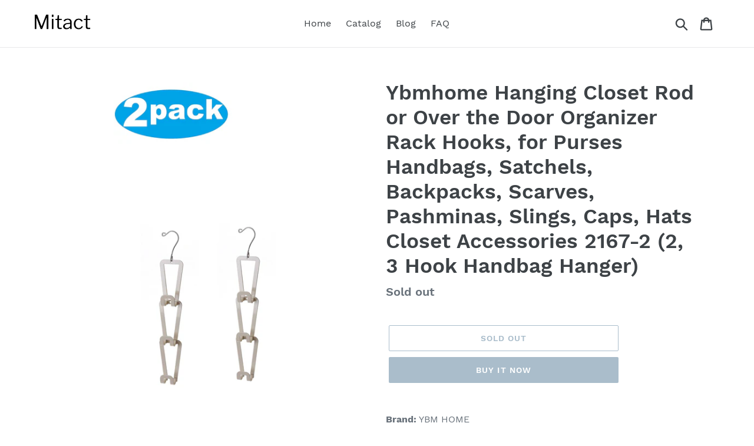

--- FILE ---
content_type: text/html; charset=utf-8
request_url: https://mitact.com/products/ybmhome-hanging-closet-rod-or-over-the-door-organizer-rack-hooks-for-purses-handbags-satchels-backpacks-scarves-pashminas-slings-caps-hats-closet-accessories-2167-2-2-3-hook-handbag-hanger-1
body_size: 17835
content:
<!doctype html>
<html class="no-js" lang="en">
<head>
  
  <meta name="p:domain_verify" content="fed77dea649ebbe629750ba1882ab442"/>
  
  <meta charset="utf-8">
  <meta http-equiv="X-UA-Compatible" content="IE=edge,chrome=1">
  <meta name="viewport" content="width=device-width,initial-scale=1">
  <meta name="theme-color" content="#557b97">
  <link rel="canonical" href="https://mitact.com/products/ybmhome-hanging-closet-rod-or-over-the-door-organizer-rack-hooks-for-purses-handbags-satchels-backpacks-scarves-pashminas-slings-caps-hats-closet-accessories-2167-2-2-3-hook-handbag-hanger-1"><title>The Best Ybmhome Hanging Closet Rod Or Over The Door Organizer
&ndash; Mitact</title><meta name="description" content="Solve storage problems with ybmhome hanging closet rod or over the door organizer rack hooks for purses handbags satchels"><!-- /snippets/social-meta-tags.liquid -->




<meta property="og:site_name" content="Mitact">
<meta property="og:url" content="https://mitact.com/products/ybmhome-hanging-closet-rod-or-over-the-door-organizer-rack-hooks-for-purses-handbags-satchels-backpacks-scarves-pashminas-slings-caps-hats-closet-accessories-2167-2-2-3-hook-handbag-hanger-1">
<meta property="og:title" content="Ybmhome Hanging Closet Rod or Over the Door Organizer Rack Hooks, for Purses Handbags, Satchels, Backpacks, Scarves, Pashminas, Slings, Caps, Hats Closet Accessories 2167-2 (2, 3 Hook Handbag Hanger)">
<meta property="og:type" content="product">
<meta property="og:description" content="Solve storage problems with ybmhome hanging closet rod or over the door organizer rack hooks for purses handbags satchels">

  <meta property="og:price:amount" content="25.50">
  <meta property="og:price:currency" content="USD">

<meta property="og:image" content="http://mitact.com/cdn/shop/products/7136dPUfOZL_599fa9d5-ca7a-4054-906b-8d6cc1fcae82_1200x1200.jpg?v=1565902046">
<meta property="og:image:secure_url" content="https://mitact.com/cdn/shop/products/7136dPUfOZL_599fa9d5-ca7a-4054-906b-8d6cc1fcae82_1200x1200.jpg?v=1565902046">


<meta name="twitter:card" content="summary_large_image">
<meta name="twitter:title" content="Ybmhome Hanging Closet Rod or Over the Door Organizer Rack Hooks, for Purses Handbags, Satchels, Backpacks, Scarves, Pashminas, Slings, Caps, Hats Closet Accessories 2167-2 (2, 3 Hook Handbag Hanger)">
<meta name="twitter:description" content="Solve storage problems with ybmhome hanging closet rod or over the door organizer rack hooks for purses handbags satchels">


  <link href="//mitact.com/cdn/shop/t/1/assets/theme.scss.css?v=1554554815688590081656109075" rel="stylesheet" type="text/css" media="all" />

  <script>
    var theme = {
      strings: {
        addToCart: "Add to cart",
        soldOut: "Sold out",
        unavailable: "Unavailable",
        regularPrice: "Regular price",
        sale: "Sale",
        showMore: "Show More",
        showLess: "Show Less",
        addressError: "Error looking up that address",
        addressNoResults: "No results for that address",
        addressQueryLimit: "You have exceeded the Google API usage limit. Consider upgrading to a \u003ca href=\"https:\/\/developers.google.com\/maps\/premium\/usage-limits\"\u003ePremium Plan\u003c\/a\u003e.",
        authError: "There was a problem authenticating your Google Maps account.",
        newWindow: "Opens in a new window.",
        external: "Opens external website.",
        newWindowExternal: "Opens external website in a new window.",
        quantityMinimumMessage: "Quantity must be 1 or more",
        unitPrice: "Unit price",
        unitPriceSeparator: "per",
        oneCartCount: "1 item",
        otherCartCount: "[count] items",
        quantityLabel: "Quantity: [count]"
      },
      moneyFormat: "${{amount}}"
    }

    document.documentElement.className = document.documentElement.className.replace('no-js', 'js');
  </script><script src="//mitact.com/cdn/shop/t/1/assets/lazysizes.js?v=94224023136283657951561663230" async="async"></script>
  <script src="//mitact.com/cdn/shop/t/1/assets/vendor.js?v=12001839194546984181561663230" defer="defer"></script>
  <script src="//mitact.com/cdn/shop/t/1/assets/theme.js?v=107203192688088972491561741308" defer="defer"></script>

  <script>window.performance && window.performance.mark && window.performance.mark('shopify.content_for_header.start');</script><meta id="shopify-digital-wallet" name="shopify-digital-wallet" content="/24857641012/digital_wallets/dialog">
<link rel="alternate" type="application/json+oembed" href="https://mitact.com/products/ybmhome-hanging-closet-rod-or-over-the-door-organizer-rack-hooks-for-purses-handbags-satchels-backpacks-scarves-pashminas-slings-caps-hats-closet-accessories-2167-2-2-3-hook-handbag-hanger-1.oembed">
<script async="async" src="/checkouts/internal/preloads.js?locale=en-US"></script>
<script id="shopify-features" type="application/json">{"accessToken":"70585ca12b1b235a113dfce095b5fc38","betas":["rich-media-storefront-analytics"],"domain":"mitact.com","predictiveSearch":true,"shopId":24857641012,"locale":"en"}</script>
<script>var Shopify = Shopify || {};
Shopify.shop = "mitact.myshopify.com";
Shopify.locale = "en";
Shopify.currency = {"active":"USD","rate":"1.0"};
Shopify.country = "US";
Shopify.theme = {"name":"Debut","id":74200023092,"schema_name":"Debut","schema_version":"12.2.1","theme_store_id":796,"role":"main"};
Shopify.theme.handle = "null";
Shopify.theme.style = {"id":null,"handle":null};
Shopify.cdnHost = "mitact.com/cdn";
Shopify.routes = Shopify.routes || {};
Shopify.routes.root = "/";</script>
<script type="module">!function(o){(o.Shopify=o.Shopify||{}).modules=!0}(window);</script>
<script>!function(o){function n(){var o=[];function n(){o.push(Array.prototype.slice.apply(arguments))}return n.q=o,n}var t=o.Shopify=o.Shopify||{};t.loadFeatures=n(),t.autoloadFeatures=n()}(window);</script>
<script id="shop-js-analytics" type="application/json">{"pageType":"product"}</script>
<script defer="defer" async type="module" src="//mitact.com/cdn/shopifycloud/shop-js/modules/v2/client.init-shop-cart-sync_BApSsMSl.en.esm.js"></script>
<script defer="defer" async type="module" src="//mitact.com/cdn/shopifycloud/shop-js/modules/v2/chunk.common_CBoos6YZ.esm.js"></script>
<script type="module">
  await import("//mitact.com/cdn/shopifycloud/shop-js/modules/v2/client.init-shop-cart-sync_BApSsMSl.en.esm.js");
await import("//mitact.com/cdn/shopifycloud/shop-js/modules/v2/chunk.common_CBoos6YZ.esm.js");

  window.Shopify.SignInWithShop?.initShopCartSync?.({"fedCMEnabled":true,"windoidEnabled":true});

</script>
<script id="__st">var __st={"a":24857641012,"offset":-18000,"reqid":"44d5d79c-8e6c-4ad6-b410-15504c13e449-1768842904","pageurl":"mitact.com\/products\/ybmhome-hanging-closet-rod-or-over-the-door-organizer-rack-hooks-for-purses-handbags-satchels-backpacks-scarves-pashminas-slings-caps-hats-closet-accessories-2167-2-2-3-hook-handbag-hanger-1","u":"adcbaa6c10da","p":"product","rtyp":"product","rid":3802400030772};</script>
<script>window.ShopifyPaypalV4VisibilityTracking = true;</script>
<script id="captcha-bootstrap">!function(){'use strict';const t='contact',e='account',n='new_comment',o=[[t,t],['blogs',n],['comments',n],[t,'customer']],c=[[e,'customer_login'],[e,'guest_login'],[e,'recover_customer_password'],[e,'create_customer']],r=t=>t.map((([t,e])=>`form[action*='/${t}']:not([data-nocaptcha='true']) input[name='form_type'][value='${e}']`)).join(','),a=t=>()=>t?[...document.querySelectorAll(t)].map((t=>t.form)):[];function s(){const t=[...o],e=r(t);return a(e)}const i='password',u='form_key',d=['recaptcha-v3-token','g-recaptcha-response','h-captcha-response',i],f=()=>{try{return window.sessionStorage}catch{return}},m='__shopify_v',_=t=>t.elements[u];function p(t,e,n=!1){try{const o=window.sessionStorage,c=JSON.parse(o.getItem(e)),{data:r}=function(t){const{data:e,action:n}=t;return t[m]||n?{data:e,action:n}:{data:t,action:n}}(c);for(const[e,n]of Object.entries(r))t.elements[e]&&(t.elements[e].value=n);n&&o.removeItem(e)}catch(o){console.error('form repopulation failed',{error:o})}}const l='form_type',E='cptcha';function T(t){t.dataset[E]=!0}const w=window,h=w.document,L='Shopify',v='ce_forms',y='captcha';let A=!1;((t,e)=>{const n=(g='f06e6c50-85a8-45c8-87d0-21a2b65856fe',I='https://cdn.shopify.com/shopifycloud/storefront-forms-hcaptcha/ce_storefront_forms_captcha_hcaptcha.v1.5.2.iife.js',D={infoText:'Protected by hCaptcha',privacyText:'Privacy',termsText:'Terms'},(t,e,n)=>{const o=w[L][v],c=o.bindForm;if(c)return c(t,g,e,D).then(n);var r;o.q.push([[t,g,e,D],n]),r=I,A||(h.body.append(Object.assign(h.createElement('script'),{id:'captcha-provider',async:!0,src:r})),A=!0)});var g,I,D;w[L]=w[L]||{},w[L][v]=w[L][v]||{},w[L][v].q=[],w[L][y]=w[L][y]||{},w[L][y].protect=function(t,e){n(t,void 0,e),T(t)},Object.freeze(w[L][y]),function(t,e,n,w,h,L){const[v,y,A,g]=function(t,e,n){const i=e?o:[],u=t?c:[],d=[...i,...u],f=r(d),m=r(i),_=r(d.filter((([t,e])=>n.includes(e))));return[a(f),a(m),a(_),s()]}(w,h,L),I=t=>{const e=t.target;return e instanceof HTMLFormElement?e:e&&e.form},D=t=>v().includes(t);t.addEventListener('submit',(t=>{const e=I(t);if(!e)return;const n=D(e)&&!e.dataset.hcaptchaBound&&!e.dataset.recaptchaBound,o=_(e),c=g().includes(e)&&(!o||!o.value);(n||c)&&t.preventDefault(),c&&!n&&(function(t){try{if(!f())return;!function(t){const e=f();if(!e)return;const n=_(t);if(!n)return;const o=n.value;o&&e.removeItem(o)}(t);const e=Array.from(Array(32),(()=>Math.random().toString(36)[2])).join('');!function(t,e){_(t)||t.append(Object.assign(document.createElement('input'),{type:'hidden',name:u})),t.elements[u].value=e}(t,e),function(t,e){const n=f();if(!n)return;const o=[...t.querySelectorAll(`input[type='${i}']`)].map((({name:t})=>t)),c=[...d,...o],r={};for(const[a,s]of new FormData(t).entries())c.includes(a)||(r[a]=s);n.setItem(e,JSON.stringify({[m]:1,action:t.action,data:r}))}(t,e)}catch(e){console.error('failed to persist form',e)}}(e),e.submit())}));const S=(t,e)=>{t&&!t.dataset[E]&&(n(t,e.some((e=>e===t))),T(t))};for(const o of['focusin','change'])t.addEventListener(o,(t=>{const e=I(t);D(e)&&S(e,y())}));const B=e.get('form_key'),M=e.get(l),P=B&&M;t.addEventListener('DOMContentLoaded',(()=>{const t=y();if(P)for(const e of t)e.elements[l].value===M&&p(e,B);[...new Set([...A(),...v().filter((t=>'true'===t.dataset.shopifyCaptcha))])].forEach((e=>S(e,t)))}))}(h,new URLSearchParams(w.location.search),n,t,e,['guest_login'])})(!0,!0)}();</script>
<script integrity="sha256-4kQ18oKyAcykRKYeNunJcIwy7WH5gtpwJnB7kiuLZ1E=" data-source-attribution="shopify.loadfeatures" defer="defer" src="//mitact.com/cdn/shopifycloud/storefront/assets/storefront/load_feature-a0a9edcb.js" crossorigin="anonymous"></script>
<script data-source-attribution="shopify.dynamic_checkout.dynamic.init">var Shopify=Shopify||{};Shopify.PaymentButton=Shopify.PaymentButton||{isStorefrontPortableWallets:!0,init:function(){window.Shopify.PaymentButton.init=function(){};var t=document.createElement("script");t.src="https://mitact.com/cdn/shopifycloud/portable-wallets/latest/portable-wallets.en.js",t.type="module",document.head.appendChild(t)}};
</script>
<script data-source-attribution="shopify.dynamic_checkout.buyer_consent">
  function portableWalletsHideBuyerConsent(e){var t=document.getElementById("shopify-buyer-consent"),n=document.getElementById("shopify-subscription-policy-button");t&&n&&(t.classList.add("hidden"),t.setAttribute("aria-hidden","true"),n.removeEventListener("click",e))}function portableWalletsShowBuyerConsent(e){var t=document.getElementById("shopify-buyer-consent"),n=document.getElementById("shopify-subscription-policy-button");t&&n&&(t.classList.remove("hidden"),t.removeAttribute("aria-hidden"),n.addEventListener("click",e))}window.Shopify?.PaymentButton&&(window.Shopify.PaymentButton.hideBuyerConsent=portableWalletsHideBuyerConsent,window.Shopify.PaymentButton.showBuyerConsent=portableWalletsShowBuyerConsent);
</script>
<script>
  function portableWalletsCleanup(e){e&&e.src&&console.error("Failed to load portable wallets script "+e.src);var t=document.querySelectorAll("shopify-accelerated-checkout .shopify-payment-button__skeleton, shopify-accelerated-checkout-cart .wallet-cart-button__skeleton"),e=document.getElementById("shopify-buyer-consent");for(let e=0;e<t.length;e++)t[e].remove();e&&e.remove()}function portableWalletsNotLoadedAsModule(e){e instanceof ErrorEvent&&"string"==typeof e.message&&e.message.includes("import.meta")&&"string"==typeof e.filename&&e.filename.includes("portable-wallets")&&(window.removeEventListener("error",portableWalletsNotLoadedAsModule),window.Shopify.PaymentButton.failedToLoad=e,"loading"===document.readyState?document.addEventListener("DOMContentLoaded",window.Shopify.PaymentButton.init):window.Shopify.PaymentButton.init())}window.addEventListener("error",portableWalletsNotLoadedAsModule);
</script>

<script type="module" src="https://mitact.com/cdn/shopifycloud/portable-wallets/latest/portable-wallets.en.js" onError="portableWalletsCleanup(this)" crossorigin="anonymous"></script>
<script nomodule>
  document.addEventListener("DOMContentLoaded", portableWalletsCleanup);
</script>

<link id="shopify-accelerated-checkout-styles" rel="stylesheet" media="screen" href="https://mitact.com/cdn/shopifycloud/portable-wallets/latest/accelerated-checkout.css" crossorigin="anonymous">
<style id="shopify-accelerated-checkout-cart">
        #shopify-buyer-consent {
  margin-top: 1em;
  display: inline-block;
  width: 100%;
}

#shopify-buyer-consent.hidden {
  display: none;
}

#shopify-subscription-policy-button {
  background: none;
  border: none;
  padding: 0;
  text-decoration: underline;
  font-size: inherit;
  cursor: pointer;
}

#shopify-subscription-policy-button::before {
  box-shadow: none;
}

      </style>

<script>window.performance && window.performance.mark && window.performance.mark('shopify.content_for_header.end');</script>
<link href="https://monorail-edge.shopifysvc.com" rel="dns-prefetch">
<script>(function(){if ("sendBeacon" in navigator && "performance" in window) {try {var session_token_from_headers = performance.getEntriesByType('navigation')[0].serverTiming.find(x => x.name == '_s').description;} catch {var session_token_from_headers = undefined;}var session_cookie_matches = document.cookie.match(/_shopify_s=([^;]*)/);var session_token_from_cookie = session_cookie_matches && session_cookie_matches.length === 2 ? session_cookie_matches[1] : "";var session_token = session_token_from_headers || session_token_from_cookie || "";function handle_abandonment_event(e) {var entries = performance.getEntries().filter(function(entry) {return /monorail-edge.shopifysvc.com/.test(entry.name);});if (!window.abandonment_tracked && entries.length === 0) {window.abandonment_tracked = true;var currentMs = Date.now();var navigation_start = performance.timing.navigationStart;var payload = {shop_id: 24857641012,url: window.location.href,navigation_start,duration: currentMs - navigation_start,session_token,page_type: "product"};window.navigator.sendBeacon("https://monorail-edge.shopifysvc.com/v1/produce", JSON.stringify({schema_id: "online_store_buyer_site_abandonment/1.1",payload: payload,metadata: {event_created_at_ms: currentMs,event_sent_at_ms: currentMs}}));}}window.addEventListener('pagehide', handle_abandonment_event);}}());</script>
<script id="web-pixels-manager-setup">(function e(e,d,r,n,o){if(void 0===o&&(o={}),!Boolean(null===(a=null===(i=window.Shopify)||void 0===i?void 0:i.analytics)||void 0===a?void 0:a.replayQueue)){var i,a;window.Shopify=window.Shopify||{};var t=window.Shopify;t.analytics=t.analytics||{};var s=t.analytics;s.replayQueue=[],s.publish=function(e,d,r){return s.replayQueue.push([e,d,r]),!0};try{self.performance.mark("wpm:start")}catch(e){}var l=function(){var e={modern:/Edge?\/(1{2}[4-9]|1[2-9]\d|[2-9]\d{2}|\d{4,})\.\d+(\.\d+|)|Firefox\/(1{2}[4-9]|1[2-9]\d|[2-9]\d{2}|\d{4,})\.\d+(\.\d+|)|Chrom(ium|e)\/(9{2}|\d{3,})\.\d+(\.\d+|)|(Maci|X1{2}).+ Version\/(15\.\d+|(1[6-9]|[2-9]\d|\d{3,})\.\d+)([,.]\d+|)( \(\w+\)|)( Mobile\/\w+|) Safari\/|Chrome.+OPR\/(9{2}|\d{3,})\.\d+\.\d+|(CPU[ +]OS|iPhone[ +]OS|CPU[ +]iPhone|CPU IPhone OS|CPU iPad OS)[ +]+(15[._]\d+|(1[6-9]|[2-9]\d|\d{3,})[._]\d+)([._]\d+|)|Android:?[ /-](13[3-9]|1[4-9]\d|[2-9]\d{2}|\d{4,})(\.\d+|)(\.\d+|)|Android.+Firefox\/(13[5-9]|1[4-9]\d|[2-9]\d{2}|\d{4,})\.\d+(\.\d+|)|Android.+Chrom(ium|e)\/(13[3-9]|1[4-9]\d|[2-9]\d{2}|\d{4,})\.\d+(\.\d+|)|SamsungBrowser\/([2-9]\d|\d{3,})\.\d+/,legacy:/Edge?\/(1[6-9]|[2-9]\d|\d{3,})\.\d+(\.\d+|)|Firefox\/(5[4-9]|[6-9]\d|\d{3,})\.\d+(\.\d+|)|Chrom(ium|e)\/(5[1-9]|[6-9]\d|\d{3,})\.\d+(\.\d+|)([\d.]+$|.*Safari\/(?![\d.]+ Edge\/[\d.]+$))|(Maci|X1{2}).+ Version\/(10\.\d+|(1[1-9]|[2-9]\d|\d{3,})\.\d+)([,.]\d+|)( \(\w+\)|)( Mobile\/\w+|) Safari\/|Chrome.+OPR\/(3[89]|[4-9]\d|\d{3,})\.\d+\.\d+|(CPU[ +]OS|iPhone[ +]OS|CPU[ +]iPhone|CPU IPhone OS|CPU iPad OS)[ +]+(10[._]\d+|(1[1-9]|[2-9]\d|\d{3,})[._]\d+)([._]\d+|)|Android:?[ /-](13[3-9]|1[4-9]\d|[2-9]\d{2}|\d{4,})(\.\d+|)(\.\d+|)|Mobile Safari.+OPR\/([89]\d|\d{3,})\.\d+\.\d+|Android.+Firefox\/(13[5-9]|1[4-9]\d|[2-9]\d{2}|\d{4,})\.\d+(\.\d+|)|Android.+Chrom(ium|e)\/(13[3-9]|1[4-9]\d|[2-9]\d{2}|\d{4,})\.\d+(\.\d+|)|Android.+(UC? ?Browser|UCWEB|U3)[ /]?(15\.([5-9]|\d{2,})|(1[6-9]|[2-9]\d|\d{3,})\.\d+)\.\d+|SamsungBrowser\/(5\.\d+|([6-9]|\d{2,})\.\d+)|Android.+MQ{2}Browser\/(14(\.(9|\d{2,})|)|(1[5-9]|[2-9]\d|\d{3,})(\.\d+|))(\.\d+|)|K[Aa][Ii]OS\/(3\.\d+|([4-9]|\d{2,})\.\d+)(\.\d+|)/},d=e.modern,r=e.legacy,n=navigator.userAgent;return n.match(d)?"modern":n.match(r)?"legacy":"unknown"}(),u="modern"===l?"modern":"legacy",c=(null!=n?n:{modern:"",legacy:""})[u],f=function(e){return[e.baseUrl,"/wpm","/b",e.hashVersion,"modern"===e.buildTarget?"m":"l",".js"].join("")}({baseUrl:d,hashVersion:r,buildTarget:u}),m=function(e){var d=e.version,r=e.bundleTarget,n=e.surface,o=e.pageUrl,i=e.monorailEndpoint;return{emit:function(e){var a=e.status,t=e.errorMsg,s=(new Date).getTime(),l=JSON.stringify({metadata:{event_sent_at_ms:s},events:[{schema_id:"web_pixels_manager_load/3.1",payload:{version:d,bundle_target:r,page_url:o,status:a,surface:n,error_msg:t},metadata:{event_created_at_ms:s}}]});if(!i)return console&&console.warn&&console.warn("[Web Pixels Manager] No Monorail endpoint provided, skipping logging."),!1;try{return self.navigator.sendBeacon.bind(self.navigator)(i,l)}catch(e){}var u=new XMLHttpRequest;try{return u.open("POST",i,!0),u.setRequestHeader("Content-Type","text/plain"),u.send(l),!0}catch(e){return console&&console.warn&&console.warn("[Web Pixels Manager] Got an unhandled error while logging to Monorail."),!1}}}}({version:r,bundleTarget:l,surface:e.surface,pageUrl:self.location.href,monorailEndpoint:e.monorailEndpoint});try{o.browserTarget=l,function(e){var d=e.src,r=e.async,n=void 0===r||r,o=e.onload,i=e.onerror,a=e.sri,t=e.scriptDataAttributes,s=void 0===t?{}:t,l=document.createElement("script"),u=document.querySelector("head"),c=document.querySelector("body");if(l.async=n,l.src=d,a&&(l.integrity=a,l.crossOrigin="anonymous"),s)for(var f in s)if(Object.prototype.hasOwnProperty.call(s,f))try{l.dataset[f]=s[f]}catch(e){}if(o&&l.addEventListener("load",o),i&&l.addEventListener("error",i),u)u.appendChild(l);else{if(!c)throw new Error("Did not find a head or body element to append the script");c.appendChild(l)}}({src:f,async:!0,onload:function(){if(!function(){var e,d;return Boolean(null===(d=null===(e=window.Shopify)||void 0===e?void 0:e.analytics)||void 0===d?void 0:d.initialized)}()){var d=window.webPixelsManager.init(e)||void 0;if(d){var r=window.Shopify.analytics;r.replayQueue.forEach((function(e){var r=e[0],n=e[1],o=e[2];d.publishCustomEvent(r,n,o)})),r.replayQueue=[],r.publish=d.publishCustomEvent,r.visitor=d.visitor,r.initialized=!0}}},onerror:function(){return m.emit({status:"failed",errorMsg:"".concat(f," has failed to load")})},sri:function(e){var d=/^sha384-[A-Za-z0-9+/=]+$/;return"string"==typeof e&&d.test(e)}(c)?c:"",scriptDataAttributes:o}),m.emit({status:"loading"})}catch(e){m.emit({status:"failed",errorMsg:(null==e?void 0:e.message)||"Unknown error"})}}})({shopId: 24857641012,storefrontBaseUrl: "https://mitact.com",extensionsBaseUrl: "https://extensions.shopifycdn.com/cdn/shopifycloud/web-pixels-manager",monorailEndpoint: "https://monorail-edge.shopifysvc.com/unstable/produce_batch",surface: "storefront-renderer",enabledBetaFlags: ["2dca8a86"],webPixelsConfigList: [{"id":"shopify-app-pixel","configuration":"{}","eventPayloadVersion":"v1","runtimeContext":"STRICT","scriptVersion":"0450","apiClientId":"shopify-pixel","type":"APP","privacyPurposes":["ANALYTICS","MARKETING"]},{"id":"shopify-custom-pixel","eventPayloadVersion":"v1","runtimeContext":"LAX","scriptVersion":"0450","apiClientId":"shopify-pixel","type":"CUSTOM","privacyPurposes":["ANALYTICS","MARKETING"]}],isMerchantRequest: false,initData: {"shop":{"name":"Mitact","paymentSettings":{"currencyCode":"USD"},"myshopifyDomain":"mitact.myshopify.com","countryCode":"US","storefrontUrl":"https:\/\/mitact.com"},"customer":null,"cart":null,"checkout":null,"productVariants":[{"price":{"amount":25.5,"currencyCode":"USD"},"product":{"title":"Ybmhome Hanging Closet Rod or Over the Door Organizer Rack Hooks, for Purses Handbags, Satchels, Backpacks, Scarves, Pashminas, Slings, Caps, Hats Closet Accessories 2167-2 (2, 3 Hook Handbag Hanger)","vendor":"Amazon","id":"3802400030772","untranslatedTitle":"Ybmhome Hanging Closet Rod or Over the Door Organizer Rack Hooks, for Purses Handbags, Satchels, Backpacks, Scarves, Pashminas, Slings, Caps, Hats Closet Accessories 2167-2 (2, 3 Hook Handbag Hanger)","url":"\/products\/ybmhome-hanging-closet-rod-or-over-the-door-organizer-rack-hooks-for-purses-handbags-satchels-backpacks-scarves-pashminas-slings-caps-hats-closet-accessories-2167-2-2-3-hook-handbag-hanger-1","type":""},"id":"29261507035188","image":{"src":"\/\/mitact.com\/cdn\/shop\/products\/7136dPUfOZL_599fa9d5-ca7a-4054-906b-8d6cc1fcae82.jpg?v=1565902046"},"sku":"B075KPDKMT","title":"Default Title","untranslatedTitle":"Default Title"}],"purchasingCompany":null},},"https://mitact.com/cdn","fcfee988w5aeb613cpc8e4bc33m6693e112",{"modern":"","legacy":""},{"shopId":"24857641012","storefrontBaseUrl":"https:\/\/mitact.com","extensionBaseUrl":"https:\/\/extensions.shopifycdn.com\/cdn\/shopifycloud\/web-pixels-manager","surface":"storefront-renderer","enabledBetaFlags":"[\"2dca8a86\"]","isMerchantRequest":"false","hashVersion":"fcfee988w5aeb613cpc8e4bc33m6693e112","publish":"custom","events":"[[\"page_viewed\",{}],[\"product_viewed\",{\"productVariant\":{\"price\":{\"amount\":25.5,\"currencyCode\":\"USD\"},\"product\":{\"title\":\"Ybmhome Hanging Closet Rod or Over the Door Organizer Rack Hooks, for Purses Handbags, Satchels, Backpacks, Scarves, Pashminas, Slings, Caps, Hats Closet Accessories 2167-2 (2, 3 Hook Handbag Hanger)\",\"vendor\":\"Amazon\",\"id\":\"3802400030772\",\"untranslatedTitle\":\"Ybmhome Hanging Closet Rod or Over the Door Organizer Rack Hooks, for Purses Handbags, Satchels, Backpacks, Scarves, Pashminas, Slings, Caps, Hats Closet Accessories 2167-2 (2, 3 Hook Handbag Hanger)\",\"url\":\"\/products\/ybmhome-hanging-closet-rod-or-over-the-door-organizer-rack-hooks-for-purses-handbags-satchels-backpacks-scarves-pashminas-slings-caps-hats-closet-accessories-2167-2-2-3-hook-handbag-hanger-1\",\"type\":\"\"},\"id\":\"29261507035188\",\"image\":{\"src\":\"\/\/mitact.com\/cdn\/shop\/products\/7136dPUfOZL_599fa9d5-ca7a-4054-906b-8d6cc1fcae82.jpg?v=1565902046\"},\"sku\":\"B075KPDKMT\",\"title\":\"Default Title\",\"untranslatedTitle\":\"Default Title\"}}]]"});</script><script>
  window.ShopifyAnalytics = window.ShopifyAnalytics || {};
  window.ShopifyAnalytics.meta = window.ShopifyAnalytics.meta || {};
  window.ShopifyAnalytics.meta.currency = 'USD';
  var meta = {"product":{"id":3802400030772,"gid":"gid:\/\/shopify\/Product\/3802400030772","vendor":"Amazon","type":"","handle":"ybmhome-hanging-closet-rod-or-over-the-door-organizer-rack-hooks-for-purses-handbags-satchels-backpacks-scarves-pashminas-slings-caps-hats-closet-accessories-2167-2-2-3-hook-handbag-hanger-1","variants":[{"id":29261507035188,"price":2550,"name":"Ybmhome Hanging Closet Rod or Over the Door Organizer Rack Hooks, for Purses Handbags, Satchels, Backpacks, Scarves, Pashminas, Slings, Caps, Hats Closet Accessories 2167-2 (2, 3 Hook Handbag Hanger)","public_title":null,"sku":"B075KPDKMT"}],"remote":false},"page":{"pageType":"product","resourceType":"product","resourceId":3802400030772,"requestId":"44d5d79c-8e6c-4ad6-b410-15504c13e449-1768842904"}};
  for (var attr in meta) {
    window.ShopifyAnalytics.meta[attr] = meta[attr];
  }
</script>
<script class="analytics">
  (function () {
    var customDocumentWrite = function(content) {
      var jquery = null;

      if (window.jQuery) {
        jquery = window.jQuery;
      } else if (window.Checkout && window.Checkout.$) {
        jquery = window.Checkout.$;
      }

      if (jquery) {
        jquery('body').append(content);
      }
    };

    var hasLoggedConversion = function(token) {
      if (token) {
        return document.cookie.indexOf('loggedConversion=' + token) !== -1;
      }
      return false;
    }

    var setCookieIfConversion = function(token) {
      if (token) {
        var twoMonthsFromNow = new Date(Date.now());
        twoMonthsFromNow.setMonth(twoMonthsFromNow.getMonth() + 2);

        document.cookie = 'loggedConversion=' + token + '; expires=' + twoMonthsFromNow;
      }
    }

    var trekkie = window.ShopifyAnalytics.lib = window.trekkie = window.trekkie || [];
    if (trekkie.integrations) {
      return;
    }
    trekkie.methods = [
      'identify',
      'page',
      'ready',
      'track',
      'trackForm',
      'trackLink'
    ];
    trekkie.factory = function(method) {
      return function() {
        var args = Array.prototype.slice.call(arguments);
        args.unshift(method);
        trekkie.push(args);
        return trekkie;
      };
    };
    for (var i = 0; i < trekkie.methods.length; i++) {
      var key = trekkie.methods[i];
      trekkie[key] = trekkie.factory(key);
    }
    trekkie.load = function(config) {
      trekkie.config = config || {};
      trekkie.config.initialDocumentCookie = document.cookie;
      var first = document.getElementsByTagName('script')[0];
      var script = document.createElement('script');
      script.type = 'text/javascript';
      script.onerror = function(e) {
        var scriptFallback = document.createElement('script');
        scriptFallback.type = 'text/javascript';
        scriptFallback.onerror = function(error) {
                var Monorail = {
      produce: function produce(monorailDomain, schemaId, payload) {
        var currentMs = new Date().getTime();
        var event = {
          schema_id: schemaId,
          payload: payload,
          metadata: {
            event_created_at_ms: currentMs,
            event_sent_at_ms: currentMs
          }
        };
        return Monorail.sendRequest("https://" + monorailDomain + "/v1/produce", JSON.stringify(event));
      },
      sendRequest: function sendRequest(endpointUrl, payload) {
        // Try the sendBeacon API
        if (window && window.navigator && typeof window.navigator.sendBeacon === 'function' && typeof window.Blob === 'function' && !Monorail.isIos12()) {
          var blobData = new window.Blob([payload], {
            type: 'text/plain'
          });

          if (window.navigator.sendBeacon(endpointUrl, blobData)) {
            return true;
          } // sendBeacon was not successful

        } // XHR beacon

        var xhr = new XMLHttpRequest();

        try {
          xhr.open('POST', endpointUrl);
          xhr.setRequestHeader('Content-Type', 'text/plain');
          xhr.send(payload);
        } catch (e) {
          console.log(e);
        }

        return false;
      },
      isIos12: function isIos12() {
        return window.navigator.userAgent.lastIndexOf('iPhone; CPU iPhone OS 12_') !== -1 || window.navigator.userAgent.lastIndexOf('iPad; CPU OS 12_') !== -1;
      }
    };
    Monorail.produce('monorail-edge.shopifysvc.com',
      'trekkie_storefront_load_errors/1.1',
      {shop_id: 24857641012,
      theme_id: 74200023092,
      app_name: "storefront",
      context_url: window.location.href,
      source_url: "//mitact.com/cdn/s/trekkie.storefront.cd680fe47e6c39ca5d5df5f0a32d569bc48c0f27.min.js"});

        };
        scriptFallback.async = true;
        scriptFallback.src = '//mitact.com/cdn/s/trekkie.storefront.cd680fe47e6c39ca5d5df5f0a32d569bc48c0f27.min.js';
        first.parentNode.insertBefore(scriptFallback, first);
      };
      script.async = true;
      script.src = '//mitact.com/cdn/s/trekkie.storefront.cd680fe47e6c39ca5d5df5f0a32d569bc48c0f27.min.js';
      first.parentNode.insertBefore(script, first);
    };
    trekkie.load(
      {"Trekkie":{"appName":"storefront","development":false,"defaultAttributes":{"shopId":24857641012,"isMerchantRequest":null,"themeId":74200023092,"themeCityHash":"4978226233101844441","contentLanguage":"en","currency":"USD","eventMetadataId":"05dde47c-9459-4bde-be00-51a7378a9892"},"isServerSideCookieWritingEnabled":true,"monorailRegion":"shop_domain","enabledBetaFlags":["65f19447"]},"Session Attribution":{},"S2S":{"facebookCapiEnabled":false,"source":"trekkie-storefront-renderer","apiClientId":580111}}
    );

    var loaded = false;
    trekkie.ready(function() {
      if (loaded) return;
      loaded = true;

      window.ShopifyAnalytics.lib = window.trekkie;

      var originalDocumentWrite = document.write;
      document.write = customDocumentWrite;
      try { window.ShopifyAnalytics.merchantGoogleAnalytics.call(this); } catch(error) {};
      document.write = originalDocumentWrite;

      window.ShopifyAnalytics.lib.page(null,{"pageType":"product","resourceType":"product","resourceId":3802400030772,"requestId":"44d5d79c-8e6c-4ad6-b410-15504c13e449-1768842904","shopifyEmitted":true});

      var match = window.location.pathname.match(/checkouts\/(.+)\/(thank_you|post_purchase)/)
      var token = match? match[1]: undefined;
      if (!hasLoggedConversion(token)) {
        setCookieIfConversion(token);
        window.ShopifyAnalytics.lib.track("Viewed Product",{"currency":"USD","variantId":29261507035188,"productId":3802400030772,"productGid":"gid:\/\/shopify\/Product\/3802400030772","name":"Ybmhome Hanging Closet Rod or Over the Door Organizer Rack Hooks, for Purses Handbags, Satchels, Backpacks, Scarves, Pashminas, Slings, Caps, Hats Closet Accessories 2167-2 (2, 3 Hook Handbag Hanger)","price":"25.50","sku":"B075KPDKMT","brand":"Amazon","variant":null,"category":"","nonInteraction":true,"remote":false},undefined,undefined,{"shopifyEmitted":true});
      window.ShopifyAnalytics.lib.track("monorail:\/\/trekkie_storefront_viewed_product\/1.1",{"currency":"USD","variantId":29261507035188,"productId":3802400030772,"productGid":"gid:\/\/shopify\/Product\/3802400030772","name":"Ybmhome Hanging Closet Rod or Over the Door Organizer Rack Hooks, for Purses Handbags, Satchels, Backpacks, Scarves, Pashminas, Slings, Caps, Hats Closet Accessories 2167-2 (2, 3 Hook Handbag Hanger)","price":"25.50","sku":"B075KPDKMT","brand":"Amazon","variant":null,"category":"","nonInteraction":true,"remote":false,"referer":"https:\/\/mitact.com\/products\/ybmhome-hanging-closet-rod-or-over-the-door-organizer-rack-hooks-for-purses-handbags-satchels-backpacks-scarves-pashminas-slings-caps-hats-closet-accessories-2167-2-2-3-hook-handbag-hanger-1"});
      }
    });


        var eventsListenerScript = document.createElement('script');
        eventsListenerScript.async = true;
        eventsListenerScript.src = "//mitact.com/cdn/shopifycloud/storefront/assets/shop_events_listener-3da45d37.js";
        document.getElementsByTagName('head')[0].appendChild(eventsListenerScript);

})();</script>
<script
  defer
  src="https://mitact.com/cdn/shopifycloud/perf-kit/shopify-perf-kit-3.0.4.min.js"
  data-application="storefront-renderer"
  data-shop-id="24857641012"
  data-render-region="gcp-us-central1"
  data-page-type="product"
  data-theme-instance-id="74200023092"
  data-theme-name="Debut"
  data-theme-version="12.2.1"
  data-monorail-region="shop_domain"
  data-resource-timing-sampling-rate="10"
  data-shs="true"
  data-shs-beacon="true"
  data-shs-export-with-fetch="true"
  data-shs-logs-sample-rate="1"
  data-shs-beacon-endpoint="https://mitact.com/api/collect"
></script>
</head>

<body class="template-product">

  <a class="in-page-link visually-hidden skip-link" href="#MainContent">Skip to content</a>

  <div id="SearchDrawer" class="search-bar drawer drawer--top" role="dialog" aria-modal="true" aria-label="Search">
    <div class="search-bar__table">
      <div class="search-bar__table-cell search-bar__form-wrapper">
        <form class="search search-bar__form" action="/search" method="get" role="search">
          <input class="search__input search-bar__input" type="search" name="q" value="" placeholder="Search" aria-label="Search">
          <button class="search-bar__submit search__submit btn--link" type="submit">
            <svg aria-hidden="true" focusable="false" role="presentation" class="icon icon-search" viewBox="0 0 37 40"><path d="M35.6 36l-9.8-9.8c4.1-5.4 3.6-13.2-1.3-18.1-5.4-5.4-14.2-5.4-19.7 0-5.4 5.4-5.4 14.2 0 19.7 2.6 2.6 6.1 4.1 9.8 4.1 3 0 5.9-1 8.3-2.8l9.8 9.8c.4.4.9.6 1.4.6s1-.2 1.4-.6c.9-.9.9-2.1.1-2.9zm-20.9-8.2c-2.6 0-5.1-1-7-2.9-3.9-3.9-3.9-10.1 0-14C9.6 9 12.2 8 14.7 8s5.1 1 7 2.9c3.9 3.9 3.9 10.1 0 14-1.9 1.9-4.4 2.9-7 2.9z"/></svg>
            <span class="icon__fallback-text">Submit</span>
          </button>
        </form>
      </div>
      <div class="search-bar__table-cell text-right">
        <button type="button" class="btn--link search-bar__close js-drawer-close">
          <svg aria-hidden="true" focusable="false" role="presentation" class="icon icon-close" viewBox="0 0 40 40"><path d="M23.868 20.015L39.117 4.78c1.11-1.108 1.11-2.77 0-3.877-1.109-1.108-2.773-1.108-3.882 0L19.986 16.137 4.737.904C3.628-.204 1.965-.204.856.904c-1.11 1.108-1.11 2.77 0 3.877l15.249 15.234L.855 35.248c-1.108 1.108-1.108 2.77 0 3.877.555.554 1.248.831 1.942.831s1.386-.277 1.94-.83l15.25-15.234 15.248 15.233c.555.554 1.248.831 1.941.831s1.387-.277 1.941-.83c1.11-1.109 1.11-2.77 0-3.878L23.868 20.015z" class="layer"/></svg>
          <span class="icon__fallback-text">Close search</span>
        </button>
      </div>
    </div>
  </div>

  <style data-shopify>

  .cart-popup {
    box-shadow: 1px 1px 10px 2px rgba(232, 233, 235, 0.5);
  }</style><div class="cart-popup-wrapper cart-popup-wrapper--hidden" role="dialog" aria-modal="true" aria-labelledby="CartPopupHeading" data-cart-popup-wrapper>
  <div class="cart-popup" data-cart-popup tabindex="-1">
    <h2 id="CartPopupHeading" class="cart-popup__heading">Just added to your cart</h2>
    <button class="cart-popup__close" aria-label="Close" data-cart-popup-close><svg aria-hidden="true" focusable="false" role="presentation" class="icon icon-close" viewBox="0 0 40 40"><path d="M23.868 20.015L39.117 4.78c1.11-1.108 1.11-2.77 0-3.877-1.109-1.108-2.773-1.108-3.882 0L19.986 16.137 4.737.904C3.628-.204 1.965-.204.856.904c-1.11 1.108-1.11 2.77 0 3.877l15.249 15.234L.855 35.248c-1.108 1.108-1.108 2.77 0 3.877.555.554 1.248.831 1.942.831s1.386-.277 1.94-.83l15.25-15.234 15.248 15.233c.555.554 1.248.831 1.941.831s1.387-.277 1.941-.83c1.11-1.109 1.11-2.77 0-3.878L23.868 20.015z" class="layer"/></svg></button>

    <div class="cart-popup-item">
      <div class="cart-popup-item__image-wrapper hide" data-cart-popup-image-wrapper>
        <div class="cart-popup-item__image-placeholder" data-cart-popup-image-placeholder>
          <div class="placeholder-background placeholder-background--animation"></div>
        </div>
      </div>
      <div class="cart-popup-item__description">
        <div>
          <div class="cart-popup-item__title" data-cart-popup-title></div>
          <ul class="product-details" aria-label="Product details" data-cart-popup-product-details></ul>
        </div>
        <div class="cart-popup-item__quantity">
          <span class="visually-hidden" data-cart-popup-quantity-label></span>
          <span aria-hidden="true">Qty:</span>
          <span aria-hidden="true" data-cart-popup-quantity></span>
        </div>
      </div>
    </div>

    <a href="/cart" class="cart-popup__cta-link btn btn--secondary-accent">
      View cart (<span data-cart-popup-cart-quantity></span>)
    </a>

    <div class="cart-popup__dismiss">
      <button class="cart-popup__dismiss-button text-link text-link--accent" data-cart-popup-dismiss>
        Continue shopping
      </button>
    </div>
  </div>
</div>


  <div id="shopify-section-header" class="shopify-section">

<div data-section-id="header" data-section-type="header-section">
  

  <header class="site-header border-bottom logo--left" role="banner">
    <div class="grid grid--no-gutters grid--table site-header__mobile-nav">
      

      <div class="grid__item medium-up--one-quarter logo-align--left">
        
        
          <div class="h2 site-header__logo">
        
          
<a href="/" class="site-header__logo-image">
              
              <img class="lazyload js"
                   src="//mitact.com/cdn/shop/files/Mitact_Libre_Franklin_300x300.png?v=1613754196"
                   data-src="//mitact.com/cdn/shop/files/Mitact_Libre_Franklin_{width}x.png?v=1613754196"
                   data-widths="[180, 360, 540, 720, 900, 1080, 1296, 1512, 1728, 2048]"
                   data-aspectratio="3.240506329113924"
                   data-sizes="auto"
                   alt="Mitact"
                   style="max-width: 100px">
              <noscript>
                
                <img src="//mitact.com/cdn/shop/files/Mitact_Libre_Franklin_100x.png?v=1613754196"
                     srcset="//mitact.com/cdn/shop/files/Mitact_Libre_Franklin_100x.png?v=1613754196 1x, //mitact.com/cdn/shop/files/Mitact_Libre_Franklin_100x@2x.png?v=1613754196 2x"
                     alt="Mitact"
                     style="max-width: 100px;">
              </noscript>
            </a>
          
        
          </div>
        
      </div>

      
        <nav class="grid__item medium-up--one-half small--hide" id="AccessibleNav" role="navigation">
          <ul class="site-nav list--inline " id="SiteNav">
  



    
      <li >
        <a href="/"
          class="site-nav__link site-nav__link--main"
          
        >
          <span class="site-nav__label">Home</span>
        </a>
      </li>
    
  



    
      <li >
        <a href="/collections/all"
          class="site-nav__link site-nav__link--main"
          
        >
          <span class="site-nav__label">Catalog</span>
        </a>
      </li>
    
  



    
      <li >
        <a href="/blogs/news"
          class="site-nav__link site-nav__link--main"
          
        >
          <span class="site-nav__label">Blog</span>
        </a>
      </li>
    
  



    
      <li >
        <a href="/pages/frequently-asked-questions"
          class="site-nav__link site-nav__link--main"
          
        >
          <span class="site-nav__label">FAQ</span>
        </a>
      </li>
    
  
</ul>

        </nav>
      

      <div class="grid__item medium-up--one-quarter text-right site-header__icons">
        <div class="site-header__icons-wrapper">
          <div class="site-header__search site-header__icon">
            <form action="/search" method="get" class="search-header search" role="search">
  <input class="search-header__input search__input"
    type="search"
    name="q"
    placeholder="Search"
    aria-label="Search">
  <button class="search-header__submit search__submit btn--link site-header__icon" type="submit">
    <svg aria-hidden="true" focusable="false" role="presentation" class="icon icon-search" viewBox="0 0 37 40"><path d="M35.6 36l-9.8-9.8c4.1-5.4 3.6-13.2-1.3-18.1-5.4-5.4-14.2-5.4-19.7 0-5.4 5.4-5.4 14.2 0 19.7 2.6 2.6 6.1 4.1 9.8 4.1 3 0 5.9-1 8.3-2.8l9.8 9.8c.4.4.9.6 1.4.6s1-.2 1.4-.6c.9-.9.9-2.1.1-2.9zm-20.9-8.2c-2.6 0-5.1-1-7-2.9-3.9-3.9-3.9-10.1 0-14C9.6 9 12.2 8 14.7 8s5.1 1 7 2.9c3.9 3.9 3.9 10.1 0 14-1.9 1.9-4.4 2.9-7 2.9z"/></svg>
    <span class="icon__fallback-text">Submit</span>
  </button>
</form>

          </div>

          <button type="button" class="btn--link site-header__icon site-header__search-toggle js-drawer-open-top">
            <svg aria-hidden="true" focusable="false" role="presentation" class="icon icon-search" viewBox="0 0 37 40"><path d="M35.6 36l-9.8-9.8c4.1-5.4 3.6-13.2-1.3-18.1-5.4-5.4-14.2-5.4-19.7 0-5.4 5.4-5.4 14.2 0 19.7 2.6 2.6 6.1 4.1 9.8 4.1 3 0 5.9-1 8.3-2.8l9.8 9.8c.4.4.9.6 1.4.6s1-.2 1.4-.6c.9-.9.9-2.1.1-2.9zm-20.9-8.2c-2.6 0-5.1-1-7-2.9-3.9-3.9-3.9-10.1 0-14C9.6 9 12.2 8 14.7 8s5.1 1 7 2.9c3.9 3.9 3.9 10.1 0 14-1.9 1.9-4.4 2.9-7 2.9z"/></svg>
            <span class="icon__fallback-text">Search</span>
          </button>

          

          <a href="/cart" class="site-header__icon site-header__cart">
            <svg aria-hidden="true" focusable="false" role="presentation" class="icon icon-cart" viewBox="0 0 37 40"><path d="M36.5 34.8L33.3 8h-5.9C26.7 3.9 23 .8 18.5.8S10.3 3.9 9.6 8H3.7L.5 34.8c-.2 1.5.4 2.4.9 3 .5.5 1.4 1.2 3.1 1.2h28c1.3 0 2.4-.4 3.1-1.3.7-.7 1-1.8.9-2.9zm-18-30c2.2 0 4.1 1.4 4.7 3.2h-9.5c.7-1.9 2.6-3.2 4.8-3.2zM4.5 35l2.8-23h2.2v3c0 1.1.9 2 2 2s2-.9 2-2v-3h10v3c0 1.1.9 2 2 2s2-.9 2-2v-3h2.2l2.8 23h-28z"/></svg>
            <span class="icon__fallback-text">Cart</span>
            <div id="CartCount" class="site-header__cart-count hide" data-cart-count-bubble>
              <span data-cart-count>0</span>
              <span class="icon__fallback-text medium-up--hide">items</span>
            </div>
          </a>

          

          
            <button type="button" class="btn--link site-header__icon site-header__menu js-mobile-nav-toggle mobile-nav--open" aria-controls="MobileNav"  aria-expanded="false" aria-label="Menu">
              <svg aria-hidden="true" focusable="false" role="presentation" class="icon icon-hamburger" viewBox="0 0 37 40"><path d="M33.5 25h-30c-1.1 0-2-.9-2-2s.9-2 2-2h30c1.1 0 2 .9 2 2s-.9 2-2 2zm0-11.5h-30c-1.1 0-2-.9-2-2s.9-2 2-2h30c1.1 0 2 .9 2 2s-.9 2-2 2zm0 23h-30c-1.1 0-2-.9-2-2s.9-2 2-2h30c1.1 0 2 .9 2 2s-.9 2-2 2z"/></svg>
              <svg aria-hidden="true" focusable="false" role="presentation" class="icon icon-close" viewBox="0 0 40 40"><path d="M23.868 20.015L39.117 4.78c1.11-1.108 1.11-2.77 0-3.877-1.109-1.108-2.773-1.108-3.882 0L19.986 16.137 4.737.904C3.628-.204 1.965-.204.856.904c-1.11 1.108-1.11 2.77 0 3.877l15.249 15.234L.855 35.248c-1.108 1.108-1.108 2.77 0 3.877.555.554 1.248.831 1.942.831s1.386-.277 1.94-.83l15.25-15.234 15.248 15.233c.555.554 1.248.831 1.941.831s1.387-.277 1.941-.83c1.11-1.109 1.11-2.77 0-3.878L23.868 20.015z" class="layer"/></svg>
            </button>
          
        </div>

      </div>
    </div>

    <nav class="mobile-nav-wrapper medium-up--hide" role="navigation">
      <ul id="MobileNav" class="mobile-nav">
        
<li class="mobile-nav__item border-bottom">
            
              <a href="/"
                class="mobile-nav__link"
                
              >
                <span class="mobile-nav__label">Home</span>
              </a>
            
          </li>
        
<li class="mobile-nav__item border-bottom">
            
              <a href="/collections/all"
                class="mobile-nav__link"
                
              >
                <span class="mobile-nav__label">Catalog</span>
              </a>
            
          </li>
        
<li class="mobile-nav__item border-bottom">
            
              <a href="/blogs/news"
                class="mobile-nav__link"
                
              >
                <span class="mobile-nav__label">Blog</span>
              </a>
            
          </li>
        
<li class="mobile-nav__item">
            
              <a href="/pages/frequently-asked-questions"
                class="mobile-nav__link"
                
              >
                <span class="mobile-nav__label">FAQ</span>
              </a>
            
          </li>
        
        
      </ul>
    </nav>
  </header>

  
</div>



<script type="application/ld+json">
{
  "@context": "http://schema.org",
  "@type": "Organization",
  "name": "Mitact",
  
    
    "logo": "https:\/\/mitact.com\/cdn\/shop\/files\/Mitact_Libre_Franklin_2048x.png?v=1613754196",
  
  "sameAs": [
    "",
    "",
    "",
    "",
    "",
    "",
    "",
    ""
  ],
  "url": "https:\/\/mitact.com"
}
</script>




</div>

  <div class="page-container" id="PageContainer">

    <main class="main-content js-focus-hidden" id="MainContent" role="main" tabindex="-1">
      

<div id="shopify-section-product-template" class="shopify-section"><div class="product-template__container page-width"
  id="ProductSection-product-template"
  data-section-id="product-template"
  data-section-type="product"
  data-enable-history-state="true"
>
  


  <div class="grid product-single product-single--medium-image">
    <div class="grid__item product-single__photos medium-up--one-half">
        
        
        
        
<style>
  
  
  @media screen and (min-width: 750px) { 
    #FeaturedImage-product-template-11899070906420 {
      max-width: 342.84375px;
      max-height: 530px;
    }
    #FeaturedImageZoom-product-template-11899070906420-wrapper {
      max-width: 342.84375px;
      max-height: 530px;
    }
   } 
  
  
    
    @media screen and (max-width: 749px) {
      #FeaturedImage-product-template-11899070906420 {
        max-width: 485.15625px;
        max-height: 750px;
      }
      #FeaturedImageZoom-product-template-11899070906420-wrapper {
        max-width: 485.15625px;
      }
    }
  
</style>


        <div id="FeaturedImageZoom-product-template-11899070906420-wrapper" class="product-single__photo-wrapper js">
          <div
          id="FeaturedImageZoom-product-template-11899070906420"
          style="padding-top:154.58937198067633%;"
          class="product-single__photo js-zoom-enabled"
          data-image-id="11899070906420"
           data-zoom="//mitact.com/cdn/shop/products/7136dPUfOZL_599fa9d5-ca7a-4054-906b-8d6cc1fcae82_1024x1024@2x.jpg?v=1565902046">
            <img id="FeaturedImage-product-template-11899070906420"
                 class="feature-row__image product-featured-img lazyload"
                 src="//mitact.com/cdn/shop/products/7136dPUfOZL_599fa9d5-ca7a-4054-906b-8d6cc1fcae82_300x300.jpg?v=1565902046"
                 data-src="//mitact.com/cdn/shop/products/7136dPUfOZL_599fa9d5-ca7a-4054-906b-8d6cc1fcae82_{width}x.jpg?v=1565902046"
                 data-widths="[180, 360, 540, 720, 900, 1080, 1296, 1512, 1728, 2048]"
                 data-aspectratio="0.646875"
                 data-sizes="auto"
                 tabindex="-1"
                 alt="Shop for ybmhome hanging closet rod or over the door organizer rack hooks for purses handbags satchels backpacks scarves pashminas slings caps hats closet accessories 2167 2 2 3 hook handbag hanger 1">
          </div>
        </div>
      

      <noscript>
        
        <img src="//mitact.com/cdn/shop/products/7136dPUfOZL_599fa9d5-ca7a-4054-906b-8d6cc1fcae82_530x@2x.jpg?v=1565902046" alt="Shop for ybmhome hanging closet rod or over the door organizer rack hooks for purses handbags satchels backpacks scarves pashminas slings caps hats closet accessories 2167 2 2 3 hook handbag hanger 1" id="FeaturedImage-product-template" class="product-featured-img" style="max-width: 530px;">
      </noscript>

      
    </div>

    <div class="grid__item medium-up--one-half">
      <div class="product-single__meta">

        <h1 class="product-single__title">Ybmhome Hanging Closet Rod or Over the Door Organizer Rack Hooks, for Purses Handbags, Satchels, Backpacks, Scarves, Pashminas, Slings, Caps, Hats Closet Accessories 2167-2 (2, 3 Hook Handbag Hanger)</h1>

          <div class="product__price">
            <!-- snippet/product-price.liquid -->

<dl class="price" data-price>

  

  <div class="price__regular">
    <dt>
      <span class="visually-hidden visually-hidden--inline">Regular price</span>
    </dt>
    <dd>
      
        <span class="price-item price-item--regular" data-regular-price>
          Sold out
        </span>
      
    </dd>
  </div>
  <div class="price__sale">
    <dt>
      <span class="visually-hidden visually-hidden--inline">Sale price</span>
    </dt>
    <dd>
      <span class="price-item price-item--sale" data-sale-price>
        $25.50
      </span>
      <span class="price-item__label" aria-hidden="true">Sale</span>
    </dd>
  </div>
  <div class="price__unit">
    <dt>
      <span class="visually-hidden visually-hidden--inline">Unit price</span>
    </dt>
    <dd class="price-unit-price"><span data-unit-price></span><span aria-hidden="true">/</span><span class="visually-hidden">per&nbsp;</span><span data-unit-price-base-unit></span></dd>
  </div>
</dl>

          </div>

          <form method="post" action="/cart/add" id="product_form_3802400030772" accept-charset="UTF-8" class="product-form product-form-product-template product-form--payment-button-no-variants
" enctype="multipart/form-data" novalidate="novalidate" data-product-form=""><input type="hidden" name="form_type" value="product" /><input type="hidden" name="utf8" value="✓" />
            

            <select name="id" id="ProductSelect-product-template" class="product-form__variants no-js">
              
                
                  <option disabled="disabled">Default Title - Sold out</option>
                
              
            </select>

            

            <div class="product-form__error-message-wrapper product-form__error-message-wrapper--hidden" data-error-message-wrapper role="alert">
              <svg aria-hidden="true" focusable="false" role="presentation" class="icon icon-error" viewBox="0 0 14 14"><g fill="none" fill-rule="evenodd"><path d="M7 0a7 7 0 0 1 7 7 7 7 0 1 1-7-7z"/><path class="icon-error__symbol" d="M6.328 8.396l-.252-5.4h1.836l-.24 5.4H6.328zM6.04 10.16c0-.528.432-.972.96-.972s.972.444.972.972c0 .516-.444.96-.972.96a.97.97 0 0 1-.96-.96z" fill-rule="nonzero"/></g></svg> <span class="product-form__error-message" data-error-message>Quantity must be 1 or more</span>
            </div>

            <div class="product-form__item product-form__item--submit product-form__item--payment-button product-form__item--no-variants">
              <button type="submit" name="add"
                 aria-disabled="true"
                aria-label="Sold out"
                class="btn product-form__cart-submit btn--secondary-accent"
                data-add-to-cart>
                <span data-add-to-cart-text>
                  
                    Sold out
                  
                </span>
                <span class="hide" data-loader>
                  <svg aria-hidden="true" focusable="false" role="presentation" class="icon icon-spinner" viewBox="0 0 20 20"><path d="M7.229 1.173a9.25 9.25 0 1 0 11.655 11.412 1.25 1.25 0 1 0-2.4-.698 6.75 6.75 0 1 1-8.506-8.329 1.25 1.25 0 1 0-.75-2.385z" fill="#919EAB"/></svg>
                </span>
              </button>
              
                <div data-shopify="payment-button" class="shopify-payment-button"> <shopify-accelerated-checkout recommended="null" fallback="{&quot;supports_subs&quot;:true,&quot;supports_def_opts&quot;:true,&quot;name&quot;:&quot;buy_it_now&quot;,&quot;wallet_params&quot;:{}}" access-token="70585ca12b1b235a113dfce095b5fc38" buyer-country="US" buyer-locale="en" buyer-currency="USD" variant-params="[{&quot;id&quot;:29261507035188,&quot;requiresShipping&quot;:true}]" shop-id="24857641012" enabled-flags="[&quot;ae0f5bf6&quot;]" disabled disable-compat > <div class="shopify-payment-button__button" role="button" disabled aria-hidden="true" style="background-color: transparent; border: none"> <div class="shopify-payment-button__skeleton">&nbsp;</div> </div> </shopify-accelerated-checkout> <small id="shopify-buyer-consent" class="hidden" aria-hidden="true" data-consent-type="subscription"> This item is a recurring or deferred purchase. By continuing, I agree to the <span id="shopify-subscription-policy-button">cancellation policy</span> and authorize you to charge my payment method at the prices, frequency and dates listed on this page until my order is fulfilled or I cancel, if permitted. </small> </div>
              
            </div>
          <input type="hidden" name="product-id" value="3802400030772" /><input type="hidden" name="section-id" value="product-template" /></form>
        </div><p class="visually-hidden" data-product-status
          aria-live="polite"
          role="status"
        ></p><p class="visually-hidden" data-loader-status
          aria-live="assertive"
          role="alert"
          aria-hidden="true"
        >Adding product to your cart</p>

        <div class="product-single__description rte">
          <p><b>Brand:</b> YBM HOME</p><p><b>Color:</b> White</p><p><b>Features:</b> </p><ul>
<li>3 or 6 HOOK HANDBAG HANGER FOR handbags, satchels, slings, backpacks, scarves, pashminas, ties, belts, and other accessories</li>
<li>EASY ACCESS TO ALL YOUR VALUABLES IN ONE SPOT. No more stuffing your items in drawers on shelves or away in boxes, where you can't find them (or worse yet they get ruined!). Now it's easy to quickly find that favorite Handbags, Caps, Purses, Backpacks that goes with the outfit you're going to wear!</li>
<li>STORES AND ORGANIZES reusable shopping bags in the kitchen and pantry</li>
<li>EASILY HANGS OVER THE CLOSET ROD - No hardware required ,Made of durable steel with white finish  Bag and accessory organizer is available with either 3 hooks or 6 hooks.</li>
<li>6 HOOK ORGANIZER MEASURES: 33.4 in. H x 3 in. W, 3 hook organizer measures: 15.7 in. H x 3 in. W</li>
</ul><p><b>Publisher:</b> Ybmhome</p><p><b>Details:</b> </p><p><b>The Ybmhome Handbag Hanger features 3 or 6 hooks for handbags, satchels, slings, backpacks, scarves, pashminas, ties, caps and belts. </b> </p> <p>This closet organizer easily hangs over the rod or over the door or on the wall with no hardware needed! </p> <p><br> Also great for storing reusable shopping bags in the kitchen or pantry. <br> </p><p><b>Finally! A Great Way to Organize All Your handbags in One Place! </b> </p> <p><b>We sure love our Handbags! </b>They are a great necessity for us ladies and we take them absolutely everywhere. But... what happens with our Handbag when we get home? Drop them on the floor, put them on a table, or leave them somewhere on the kitchen counter? The issue becomes how can you store all your favorite Purses, Handbags, Pocketbooks, Shoulder Bags, in one spot, where you can easily find that one purse or handbag that goes with the outfit you want to wear? And how do you keep them all organized, without hiding them away in boxes or stuffing them in drawers or on shelves? </p> <br> <p><b>The Perfect Solution - Ybmhome Hanging Chain with 3 or 6 Hooks Which is a Great Bag and Accessory Organizer. </b> </p><p> It will conveniently organize your purses, shopping bags, scarves, hats or just about anything else close by. It keeps everything organized, germ free and off your floors, dressers, counter tops and work spaces! Our Bag hanger holds about 3-6 or 6-10 (depending what size you choose) bags or other accessories and fits nicely anywhere in your home. </p><p><b>Package Dimensions:</b> 7.8 x 4.6 x 4.0 inches</p>
        </div>

        
          <!-- /snippets/social-sharing.liquid -->
<ul class="social-sharing">

  
    <li>
      <a target="_blank" href="//www.facebook.com/sharer.php?u=https://mitact.com/products/ybmhome-hanging-closet-rod-or-over-the-door-organizer-rack-hooks-for-purses-handbags-satchels-backpacks-scarves-pashminas-slings-caps-hats-closet-accessories-2167-2-2-3-hook-handbag-hanger-1" class="btn btn--small btn--share share-facebook">
        <svg aria-hidden="true" focusable="false" role="presentation" class="icon icon-facebook" viewBox="0 0 20 20"><path fill="#444" d="M18.05.811q.439 0 .744.305t.305.744v16.637q0 .439-.305.744t-.744.305h-4.732v-7.221h2.415l.342-2.854h-2.757v-1.83q0-.659.293-1t1.073-.342h1.488V3.762q-.976-.098-2.171-.098-1.634 0-2.635.964t-1 2.72V9.47H7.951v2.854h2.415v7.221H1.413q-.439 0-.744-.305t-.305-.744V1.859q0-.439.305-.744T1.413.81H18.05z"/></svg>
        <span class="share-title" aria-hidden="true">Share</span>
        <span class="visually-hidden">Share on Facebook</span>
      </a>
    </li>
  

  
    <li>
      <a target="_blank" href="//twitter.com/share?text=Ybmhome%20Hanging%20Closet%20Rod%20or%20Over%20the%20Door%20Organizer%20Rack%20Hooks,%20for%20Purses%20Handbags,%20Satchels,%20Backpacks,%20Scarves,%20Pashminas,%20Slings,%20Caps,%20Hats%20Closet%20Accessories%202167-2%20(2,%203%20Hook%20Handbag%20Hanger)&amp;url=https://mitact.com/products/ybmhome-hanging-closet-rod-or-over-the-door-organizer-rack-hooks-for-purses-handbags-satchels-backpacks-scarves-pashminas-slings-caps-hats-closet-accessories-2167-2-2-3-hook-handbag-hanger-1" class="btn btn--small btn--share share-twitter">
        <svg aria-hidden="true" focusable="false" role="presentation" class="icon icon-twitter" viewBox="0 0 20 20"><path fill="#444" d="M19.551 4.208q-.815 1.202-1.956 2.038 0 .082.02.255t.02.255q0 1.589-.469 3.179t-1.426 3.036-2.272 2.567-3.158 1.793-3.963.672q-3.301 0-6.031-1.773.571.041.937.041 2.751 0 4.911-1.671-1.284-.02-2.292-.784T2.456 11.85q.346.082.754.082.55 0 1.039-.163-1.365-.285-2.262-1.365T1.09 7.918v-.041q.774.408 1.773.448-.795-.53-1.263-1.396t-.469-1.864q0-1.019.509-1.997 1.487 1.854 3.596 2.924T9.81 7.184q-.143-.509-.143-.897 0-1.63 1.161-2.781t2.832-1.151q.815 0 1.569.326t1.284.917q1.345-.265 2.506-.958-.428 1.386-1.732 2.18 1.243-.163 2.262-.611z"/></svg>
        <span class="share-title" aria-hidden="true">Tweet</span>
        <span class="visually-hidden">Tweet on Twitter</span>
      </a>
    </li>
  

  
    <li>
      <a target="_blank" href="//pinterest.com/pin/create/button/?url=https://mitact.com/products/ybmhome-hanging-closet-rod-or-over-the-door-organizer-rack-hooks-for-purses-handbags-satchels-backpacks-scarves-pashminas-slings-caps-hats-closet-accessories-2167-2-2-3-hook-handbag-hanger-1&amp;media=//mitact.com/cdn/shop/products/7136dPUfOZL_599fa9d5-ca7a-4054-906b-8d6cc1fcae82_1024x1024.jpg?v=1565902046&amp;description=Ybmhome%20Hanging%20Closet%20Rod%20or%20Over%20the%20Door%20Organizer%20Rack%20Hooks,%20for%20Purses%20Handbags,%20Satchels,%20Backpacks,%20Scarves,%20Pashminas,%20Slings,%20Caps,%20Hats%20Closet%20Accessories%202167-2%20(2,%203%20Hook%20Handbag%20Hanger)" class="btn btn--small btn--share share-pinterest">
        <svg aria-hidden="true" focusable="false" role="presentation" class="icon icon-pinterest" viewBox="0 0 20 20"><path fill="#444" d="M9.958.811q1.903 0 3.635.744t2.988 2 2 2.988.744 3.635q0 2.537-1.256 4.696t-3.415 3.415-4.696 1.256q-1.39 0-2.659-.366.707-1.147.951-2.025l.659-2.561q.244.463.903.817t1.39.354q1.464 0 2.622-.842t1.793-2.305.634-3.293q0-2.171-1.671-3.769t-4.257-1.598q-1.586 0-2.903.537T5.298 5.897 4.066 7.775t-.427 2.037q0 1.268.476 2.22t1.427 1.342q.171.073.293.012t.171-.232q.171-.61.195-.756.098-.268-.122-.512-.634-.707-.634-1.83 0-1.854 1.281-3.183t3.354-1.329q1.83 0 2.854 1t1.025 2.61q0 1.342-.366 2.476t-1.049 1.817-1.561.683q-.732 0-1.195-.537t-.293-1.269q.098-.342.256-.878t.268-.915.207-.817.098-.732q0-.61-.317-1t-.927-.39q-.756 0-1.269.695t-.512 1.744q0 .39.061.756t.134.537l.073.171q-1 4.342-1.22 5.098-.195.927-.146 2.171-2.513-1.122-4.062-3.44T.59 10.177q0-3.879 2.744-6.623T9.957.81z"/></svg>
        <span class="share-title" aria-hidden="true">Pin it</span>
        <span class="visually-hidden">Pin on Pinterest</span>
      </a>
    </li>
  

</ul>

        
    </div>
  </div>
</div>


  <script type="application/json" id="ProductJson-product-template">
    {"id":3802400030772,"title":"Ybmhome Hanging Closet Rod or Over the Door Organizer Rack Hooks, for Purses Handbags, Satchels, Backpacks, Scarves, Pashminas, Slings, Caps, Hats Closet Accessories 2167-2 (2, 3 Hook Handbag Hanger)","handle":"ybmhome-hanging-closet-rod-or-over-the-door-organizer-rack-hooks-for-purses-handbags-satchels-backpacks-scarves-pashminas-slings-caps-hats-closet-accessories-2167-2-2-3-hook-handbag-hanger-1","description":"\u003cp\u003e\u003cb\u003eBrand:\u003c\/b\u003e YBM HOME\u003c\/p\u003e\u003cp\u003e\u003cb\u003eColor:\u003c\/b\u003e White\u003c\/p\u003e\u003cp\u003e\u003cb\u003eFeatures:\u003c\/b\u003e \u003c\/p\u003e\u003cul\u003e\n\u003cli\u003e3 or 6 HOOK HANDBAG HANGER FOR handbags, satchels, slings, backpacks, scarves, pashminas, ties, belts, and other accessories\u003c\/li\u003e\n\u003cli\u003eEASY ACCESS TO ALL YOUR VALUABLES IN ONE SPOT. No more stuffing your items in drawers on shelves or away in boxes, where you can't find them (or worse yet they get ruined!). Now it's easy to quickly find that favorite Handbags, Caps, Purses, Backpacks that goes with the outfit you're going to wear!\u003c\/li\u003e\n\u003cli\u003eSTORES AND ORGANIZES reusable shopping bags in the kitchen and pantry\u003c\/li\u003e\n\u003cli\u003eEASILY HANGS OVER THE CLOSET ROD - No hardware required ,Made of durable steel with white finish  Bag and accessory organizer is available with either 3 hooks or 6 hooks.\u003c\/li\u003e\n\u003cli\u003e6 HOOK ORGANIZER MEASURES: 33.4 in. H x 3 in. W, 3 hook organizer measures: 15.7 in. H x 3 in. W\u003c\/li\u003e\n\u003c\/ul\u003e\u003cp\u003e\u003cb\u003ePublisher:\u003c\/b\u003e Ybmhome\u003c\/p\u003e\u003cp\u003e\u003cb\u003eDetails:\u003c\/b\u003e \u003c\/p\u003e\u003cp\u003e\u003cb\u003eThe Ybmhome Handbag Hanger features 3 or 6 hooks for handbags, satchels, slings, backpacks, scarves, pashminas, ties, caps and belts. \u003c\/b\u003e \u003c\/p\u003e \u003cp\u003eThis closet organizer easily hangs over the rod or over the door or on the wall with no hardware needed! \u003c\/p\u003e \u003cp\u003e\u003cbr\u003e Also great for storing reusable shopping bags in the kitchen or pantry. \u003cbr\u003e \u003c\/p\u003e\u003cp\u003e\u003cb\u003eFinally! A Great Way to Organize All Your handbags in One Place! \u003c\/b\u003e \u003c\/p\u003e \u003cp\u003e\u003cb\u003eWe sure love our Handbags! \u003c\/b\u003eThey are a great necessity for us ladies and we take them absolutely everywhere. But... what happens with our Handbag when we get home? Drop them on the floor, put them on a table, or leave them somewhere on the kitchen counter? The issue becomes how can you store all your favorite Purses, Handbags, Pocketbooks, Shoulder Bags, in one spot, where you can easily find that one purse or handbag that goes with the outfit you want to wear? And how do you keep them all organized, without hiding them away in boxes or stuffing them in drawers or on shelves? \u003c\/p\u003e \u003cbr\u003e \u003cp\u003e\u003cb\u003eThe Perfect Solution - Ybmhome Hanging Chain with 3 or 6 Hooks Which is a Great Bag and Accessory Organizer. \u003c\/b\u003e \u003c\/p\u003e\u003cp\u003e It will conveniently organize your purses, shopping bags, scarves, hats or just about anything else close by. It keeps everything organized, germ free and off your floors, dressers, counter tops and work spaces! Our Bag hanger holds about 3-6 or 6-10 (depending what size you choose) bags or other accessories and fits nicely anywhere in your home. \u003c\/p\u003e\u003cp\u003e\u003cb\u003ePackage Dimensions:\u003c\/b\u003e 7.8 x 4.6 x 4.0 inches\u003c\/p\u003e","published_at":"2019-08-15T16:47:26-04:00","created_at":"2019-08-15T16:47:26-04:00","vendor":"Amazon","type":"","tags":["16353521","Home","White","YBM HOME"],"price":2550,"price_min":2550,"price_max":2550,"available":false,"price_varies":false,"compare_at_price":3596,"compare_at_price_min":3596,"compare_at_price_max":3596,"compare_at_price_varies":false,"variants":[{"id":29261507035188,"title":"Default Title","option1":"Default Title","option2":null,"option3":null,"sku":"B075KPDKMT","requires_shipping":true,"taxable":true,"featured_image":null,"available":false,"name":"Ybmhome Hanging Closet Rod or Over the Door Organizer Rack Hooks, for Purses Handbags, Satchels, Backpacks, Scarves, Pashminas, Slings, Caps, Hats Closet Accessories 2167-2 (2, 3 Hook Handbag Hanger)","public_title":null,"options":["Default Title"],"price":2550,"weight":794,"compare_at_price":3596,"inventory_management":"shopify","barcode":"","requires_selling_plan":false,"selling_plan_allocations":[],"quantity_rule":{"min":1,"max":null,"increment":1}}],"images":["\/\/mitact.com\/cdn\/shop\/products\/7136dPUfOZL_599fa9d5-ca7a-4054-906b-8d6cc1fcae82.jpg?v=1565902046"],"featured_image":"\/\/mitact.com\/cdn\/shop\/products\/7136dPUfOZL_599fa9d5-ca7a-4054-906b-8d6cc1fcae82.jpg?v=1565902046","options":["Title"],"media":[{"alt":"Shop for ybmhome hanging closet rod or over the door organizer rack hooks for purses handbags satchels backpacks scarves pashminas slings caps hats closet accessories 2167 2 2 3 hook handbag hanger 1","id":2240378175540,"position":1,"preview_image":{"aspect_ratio":0.647,"height":2560,"width":1656,"src":"\/\/mitact.com\/cdn\/shop\/products\/7136dPUfOZL_599fa9d5-ca7a-4054-906b-8d6cc1fcae82.jpg?v=1565902046"},"aspect_ratio":0.647,"height":2560,"media_type":"image","src":"\/\/mitact.com\/cdn\/shop\/products\/7136dPUfOZL_599fa9d5-ca7a-4054-906b-8d6cc1fcae82.jpg?v=1565902046","width":1656}],"requires_selling_plan":false,"selling_plan_groups":[],"content":"\u003cp\u003e\u003cb\u003eBrand:\u003c\/b\u003e YBM HOME\u003c\/p\u003e\u003cp\u003e\u003cb\u003eColor:\u003c\/b\u003e White\u003c\/p\u003e\u003cp\u003e\u003cb\u003eFeatures:\u003c\/b\u003e \u003c\/p\u003e\u003cul\u003e\n\u003cli\u003e3 or 6 HOOK HANDBAG HANGER FOR handbags, satchels, slings, backpacks, scarves, pashminas, ties, belts, and other accessories\u003c\/li\u003e\n\u003cli\u003eEASY ACCESS TO ALL YOUR VALUABLES IN ONE SPOT. No more stuffing your items in drawers on shelves or away in boxes, where you can't find them (or worse yet they get ruined!). Now it's easy to quickly find that favorite Handbags, Caps, Purses, Backpacks that goes with the outfit you're going to wear!\u003c\/li\u003e\n\u003cli\u003eSTORES AND ORGANIZES reusable shopping bags in the kitchen and pantry\u003c\/li\u003e\n\u003cli\u003eEASILY HANGS OVER THE CLOSET ROD - No hardware required ,Made of durable steel with white finish  Bag and accessory organizer is available with either 3 hooks or 6 hooks.\u003c\/li\u003e\n\u003cli\u003e6 HOOK ORGANIZER MEASURES: 33.4 in. H x 3 in. W, 3 hook organizer measures: 15.7 in. H x 3 in. W\u003c\/li\u003e\n\u003c\/ul\u003e\u003cp\u003e\u003cb\u003ePublisher:\u003c\/b\u003e Ybmhome\u003c\/p\u003e\u003cp\u003e\u003cb\u003eDetails:\u003c\/b\u003e \u003c\/p\u003e\u003cp\u003e\u003cb\u003eThe Ybmhome Handbag Hanger features 3 or 6 hooks for handbags, satchels, slings, backpacks, scarves, pashminas, ties, caps and belts. \u003c\/b\u003e \u003c\/p\u003e \u003cp\u003eThis closet organizer easily hangs over the rod or over the door or on the wall with no hardware needed! \u003c\/p\u003e \u003cp\u003e\u003cbr\u003e Also great for storing reusable shopping bags in the kitchen or pantry. \u003cbr\u003e \u003c\/p\u003e\u003cp\u003e\u003cb\u003eFinally! A Great Way to Organize All Your handbags in One Place! \u003c\/b\u003e \u003c\/p\u003e \u003cp\u003e\u003cb\u003eWe sure love our Handbags! \u003c\/b\u003eThey are a great necessity for us ladies and we take them absolutely everywhere. But... what happens with our Handbag when we get home? Drop them on the floor, put them on a table, or leave them somewhere on the kitchen counter? The issue becomes how can you store all your favorite Purses, Handbags, Pocketbooks, Shoulder Bags, in one spot, where you can easily find that one purse or handbag that goes with the outfit you want to wear? And how do you keep them all organized, without hiding them away in boxes or stuffing them in drawers or on shelves? \u003c\/p\u003e \u003cbr\u003e \u003cp\u003e\u003cb\u003eThe Perfect Solution - Ybmhome Hanging Chain with 3 or 6 Hooks Which is a Great Bag and Accessory Organizer. \u003c\/b\u003e \u003c\/p\u003e\u003cp\u003e It will conveniently organize your purses, shopping bags, scarves, hats or just about anything else close by. It keeps everything organized, germ free and off your floors, dressers, counter tops and work spaces! Our Bag hanger holds about 3-6 or 6-10 (depending what size you choose) bags or other accessories and fits nicely anywhere in your home. \u003c\/p\u003e\u003cp\u003e\u003cb\u003ePackage Dimensions:\u003c\/b\u003e 7.8 x 4.6 x 4.0 inches\u003c\/p\u003e"}
  </script>





</div>
<div id="shopify-section-product-recommendations" class="shopify-section"><div class="page-width" data-product-id="3802400030772" data-section-id="product-recommendations" data-section-type="product-recommendations"></div>
</div>



<script>
  // Override default values of shop.strings for each template.
  // Alternate product templates can change values of
  // add to cart button, sold out, and unavailable states here.
  theme.productStrings = {
    addToCart: "Add to cart",
    soldOut: "Sold out",
    unavailable: "Unavailable"
  }
</script>



<script type="application/ld+json">
{
  "@context": "http://schema.org/",
  "@type": "Product",
  "name": "Ybmhome Hanging Closet Rod or Over the Door Organizer Rack Hooks, for Purses Handbags, Satchels, Backpacks, Scarves, Pashminas, Slings, Caps, Hats Closet Accessories 2167-2 (2, 3 Hook Handbag Hanger)",
  "url": "https:\/\/mitact.com\/products\/ybmhome-hanging-closet-rod-or-over-the-door-organizer-rack-hooks-for-purses-handbags-satchels-backpacks-scarves-pashminas-slings-caps-hats-closet-accessories-2167-2-2-3-hook-handbag-hanger-1","image": [
      "https:\/\/mitact.com\/cdn\/shop\/products\/7136dPUfOZL_599fa9d5-ca7a-4054-906b-8d6cc1fcae82_1656x.jpg?v=1565902046"
    ],"description": "Brand: YBM HOMEColor: WhiteFeatures: \n3 or 6 HOOK HANDBAG HANGER FOR handbags, satchels, slings, backpacks, scarves, pashminas, ties, belts, and other accessories\nEASY ACCESS TO ALL YOUR VALUABLES IN ONE SPOT. No more stuffing your items in drawers on shelves or away in boxes, where you can't find them (or worse yet they get ruined!). Now it's easy to quickly find that favorite Handbags, Caps, Purses, Backpacks that goes with the outfit you're going to wear!\nSTORES AND ORGANIZES reusable shopping bags in the kitchen and pantry\nEASILY HANGS OVER THE CLOSET ROD - No hardware required ,Made of durable steel with white finish  Bag and accessory organizer is available with either 3 hooks or 6 hooks.\n6 HOOK ORGANIZER MEASURES: 33.4 in. H x 3 in. W, 3 hook organizer measures: 15.7 in. H x 3 in. W\nPublisher: YbmhomeDetails: The Ybmhome Handbag Hanger features 3 or 6 hooks for handbags, satchels, slings, backpacks, scarves, pashminas, ties, caps and belts.   This closet organizer easily hangs over the rod or over the door or on the wall with no hardware needed!   Also great for storing reusable shopping bags in the kitchen or pantry.  Finally! A Great Way to Organize All Your handbags in One Place!   We sure love our Handbags! They are a great necessity for us ladies and we take them absolutely everywhere. But... what happens with our Handbag when we get home? Drop them on the floor, put them on a table, or leave them somewhere on the kitchen counter? The issue becomes how can you store all your favorite Purses, Handbags, Pocketbooks, Shoulder Bags, in one spot, where you can easily find that one purse or handbag that goes with the outfit you want to wear? And how do you keep them all organized, without hiding them away in boxes or stuffing them in drawers or on shelves?   The Perfect Solution - Ybmhome Hanging Chain with 3 or 6 Hooks Which is a Great Bag and Accessory Organizer.   It will conveniently organize your purses, shopping bags, scarves, hats or just about anything else close by. It keeps everything organized, germ free and off your floors, dressers, counter tops and work spaces! Our Bag hanger holds about 3-6 or 6-10 (depending what size you choose) bags or other accessories and fits nicely anywhere in your home. Package Dimensions: 7.8 x 4.6 x 4.0 inches","sku": "B075KPDKMT","brand": {
    "@type": "Thing",
    "name": "Amazon"
  },
  "offers": [{
        "@type" : "Offer","sku": "B075KPDKMT","availability" : "http://schema.org/OutOfStock",
        "price" : 25.5,
        "priceCurrency" : "USD",
        "url" : "https:\/\/mitact.com\/products\/ybmhome-hanging-closet-rod-or-over-the-door-organizer-rack-hooks-for-purses-handbags-satchels-backpacks-scarves-pashminas-slings-caps-hats-closet-accessories-2167-2-2-3-hook-handbag-hanger-1?variant=29261507035188"
      }
]
}
</script>

    </main>

    <div id="shopify-section-footer" class="shopify-section">
<style>
  .site-footer__hr {
    border-bottom: 1px solid #dcdcdc;
  }

  .site-footer p,
  .site-footer h4,
  .site-footer small {
    color: #3d4246;
  }

  .site-footer {
    background-color: #f5f5f5;
  }

  .site-footer a:hover {
    color: #61696f;
  }
</style>

<footer class="site-footer" role="contentinfo">
  <div class="page-width">
    <div class="site-footer__content"><div class="site-footer__item
                    
                    site-footer__item--one-quarter
                    "
             >
          <div class="site-footer__item-inner site-footer__item-inner--link_list"><p class="h4">Quick links</p><ul class="site-footer__linklist
                            "><li class="site-footer__linklist-item">
                        <a href="/search"
                          
                        >
                          Search
                        </a>
                      </li><li class="site-footer__linklist-item">
                        <a href="/pages/privacy"
                          
                        >
                          Privacy
                        </a>
                      </li></ul></div>
        </div><div class="site-footer__item
                    
                    site-footer__item--one-quarter
                    "
             >
          <div class="site-footer__item-inner site-footer__item-inner--text"><p class="h4">Talk about your business</p><div class="site-footer__rte
                              ">
                      <p>Share store details, promotions, or brand content with your customers.</p>
                  </div></div>
        </div><div class="site-footer__item
                    
                    site-footer__item--one-quarter
                    site-footer-newsletter__one-half"
             >
          <div class="site-footer__item-inner site-footer__item-inner--newsletter"><p class="h4">Newsletter</p><div class="site-footer__newsletter
                          "><form method="post" action="/contact#ContactFooter" id="ContactFooter" accept-charset="UTF-8" class="contact-form" novalidate="novalidate"><input type="hidden" name="form_type" value="customer" /><input type="hidden" name="utf8" value="✓" />
<input type="hidden" name="contact[tags]" value="newsletter">
                    <div class="input-group ">
                      <input type="email"
                        name="contact[email]"
                        id="ContactFooter-email"
                        class="input-group__field newsletter__input"
                        value=""
                        placeholder="Email address"
                        aria-label="Email address"
                        aria-required="true"
                        required
                        autocorrect="off"
                        autocapitalize="off"
                        >
                      <span class="input-group__btn">
                        <button type="submit" class="btn newsletter__submit" name="commit" id="Subscribe">
                          <span class="newsletter__submit-text--large">Subscribe</span>
                        </button>
                      </span>
                    </div>
                    
                  </form>
                </div></div>
        </div></div>
  </div>

  <hr class="site-footer__hr">

  <div class="page-width">
    <div class="grid grid--no-gutters small--text-center">
      <div class="grid__item one-half small--one-whole"><div class="small--hide">
            <small class="site-footer__copyright-content">&copy; 2026, <a href="/" title="">Mitact</a></small>
            <small class="site-footer__copyright-content site-footer__copyright-content-powered-by"><a target="_blank" rel="nofollow" href="https://www.shopify.com?utm_campaign=poweredby&amp;utm_medium=shopify&amp;utm_source=onlinestore">Powered by Shopify</a></small>
          </div></div>

      <div class="grid__item one-half small--one-whole">
        
      </div>
      <div class="grid__item medium-up--hide">
        <small class="site-footer__copyright-content">&copy; 2026, <a href="/" title="">Mitact</a></small>
        <small class="site-footer__copyright-content site-footer__copyright-content--powered-by"><a target="_blank" rel="nofollow" href="https://www.shopify.com?utm_campaign=poweredby&amp;utm_medium=shopify&amp;utm_source=onlinestore">Powered by Shopify</a></small>
      </div>
    </div>
  </div>
</footer>




</div>

    <div id="slideshow-info" class="visually-hidden" aria-hidden="true">Use left/right arrows to navigate the slideshow or swipe left/right if using a mobile device</div>

  </div>

  <ul hidden>
    <li id="a11y-refresh-page-message">choosing a selection results in a full page refresh</li>
    <li id="a11y-selection-message">press the space key then arrow keys to make a selection</li>
  </ul>
</body>
</html>
